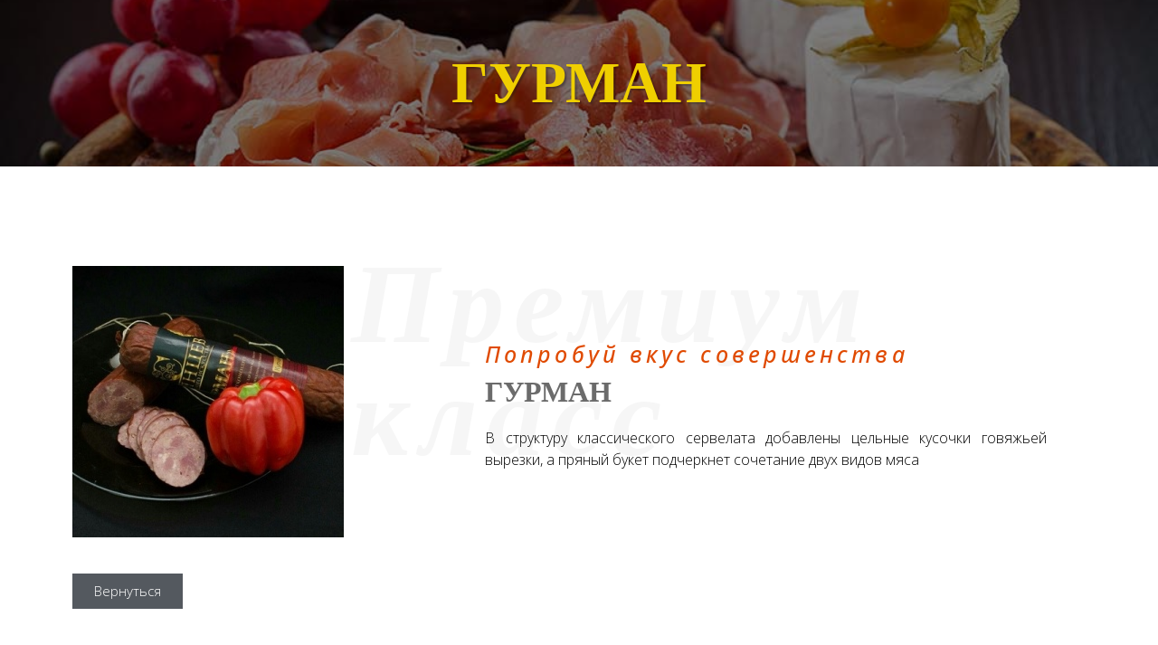

--- FILE ---
content_type: text/html; charset=UTF-8
request_url: http://solntsev-house.ru/gurman/
body_size: 35850
content:
<!DOCTYPE html>
<html lang="ru-RU">
<head>
	<meta charset="UTF-8">
		<title>Гурман - Дом мясного искусства &quot;Солнцев&quot;</title>

<!-- This site is optimized with the Yoast SEO plugin v13.3 - https://yoast.com/wordpress/plugins/seo/ -->
<meta name="robots" content="noindex,follow"/>
<meta property="og:locale" content="ru_RU" />
<meta property="og:type" content="article" />
<meta property="og:title" content="Гурман - Дом мясного искусства &quot;Солнцев&quot;" />
<meta property="og:description" content="ГУРМАН Попробуй вкус совершенства ГУРМАН В структуру классического сервелата добавлены цельные кусочки говяжьей вырезки, а пряный букет подчеркнет сочетание двух видов мяса Премиум класс Вернуться Наших покупателей мы ценим и ждем снова Всю нашу продукцию можно приобрести в точках, отмеченных на карте.В Пензе по телефону 8(999)612-12-61 Всю нашу продукцию можно приобрести в точках, отмеченных на &hellip;" />
<meta property="og:url" content="https://solntsev-house.ru/gurman/" />
<meta property="og:site_name" content="Дом мясного искусства &quot;Солнцев&quot;" />
<meta property="article:publisher" content="https://www.facebook.com/solntsev.house" />
<meta property="article:section" content="Коллекция вареных изделий" />
<meta property="article:published_time" content="2019-09-20T10:04:11+00:00" />
<meta property="article:modified_time" content="2020-03-30T09:40:16+00:00" />
<meta property="og:updated_time" content="2020-03-30T09:40:16+00:00" />
<meta property="og:image" content="https://solntsev-house.ru/wp-content/uploads/2019/09/44c07ce4c727bf237274f97a287d00ee_300x300.jpg" />
<meta property="og:image:secure_url" content="https://solntsev-house.ru/wp-content/uploads/2019/09/44c07ce4c727bf237274f97a287d00ee_300x300.jpg" />
<meta property="og:image:width" content="300" />
<meta property="og:image:height" content="300" />
<meta name="twitter:card" content="summary_large_image" />
<meta name="twitter:description" content="ГУРМАН Попробуй вкус совершенства ГУРМАН В структуру классического сервелата добавлены цельные кусочки говяжьей вырезки, а пряный букет подчеркнет сочетание двух видов мяса Премиум класс Вернуться Наших покупателей мы ценим и ждем снова Всю нашу продукцию можно приобрести в точках, отмеченных на карте.В Пензе по телефону 8(999)612-12-61 Всю нашу продукцию можно приобрести в точках, отмеченных на [&hellip;]" />
<meta name="twitter:title" content="Гурман - Дом мясного искусства &quot;Солнцев&quot;" />
<meta name="twitter:image" content="https://solntsev-house.ru/wp-content/uploads/2019/09/44c07ce4c727bf237274f97a287d00ee_300x300.jpg" />
<script type='application/ld+json' class='yoast-schema-graph yoast-schema-graph--main'>{"@context":"https://schema.org","@graph":[{"@type":"Organization","@id":"https://solntsev-house.ru/#organization","name":"\u0414\u043e\u043c \u043c\u044f\u0441\u043d\u043e\u0433\u043e \u0438\u0441\u043a\u0443\u0441\u0441\u0442\u0432\u0430 \"\u0421\u043e\u043b\u043d\u0446\u0435\u0432\"","url":"https://solntsev-house.ru/","sameAs":["https://www.facebook.com/solntsev.house","https://www.instagram.com/solntsev_house","https://www.youtube.com/channel/UCoQbghOIxaAcoItOuzOBzqg/featured?disable_polymer=1"],"logo":{"@type":"ImageObject","@id":"https://solntsev-house.ru/#logo","inLanguage":"ru-RU","url":"https://solntsev-house.ru/wp-content/uploads/2019/09/favicon.png","width":150,"height":150,"caption":"\u0414\u043e\u043c \u043c\u044f\u0441\u043d\u043e\u0433\u043e \u0438\u0441\u043a\u0443\u0441\u0441\u0442\u0432\u0430 \"\u0421\u043e\u043b\u043d\u0446\u0435\u0432\""},"image":{"@id":"https://solntsev-house.ru/#logo"}},{"@type":"WebSite","@id":"https://solntsev-house.ru/#website","url":"https://solntsev-house.ru/","name":"\u0414\u043e\u043c \u043c\u044f\u0441\u043d\u043e\u0433\u043e \u0438\u0441\u043a\u0443\u0441\u0441\u0442\u0432\u0430 &quot;\u0421\u043e\u043b\u043d\u0446\u0435\u0432&quot;","inLanguage":"ru-RU","description":"\u041d\u0430\u0442\u0443\u0440\u0430\u043b\u044c\u043d\u044b\u0435 \u041f\u0420\u0415\u041c\u0418\u0423\u041c \u0434\u0435\u043b\u0438\u043a\u0430\u0442\u0435\u0441\u044b, \u0441\u043e\u0437\u0434\u0430\u043d\u044b \u0433\u0443\u0440\u043c\u0430\u043d\u0430\u043c\u0438 \u0434\u043b\u044f \u0433\u0443\u0440\u043c\u0430\u043d\u043e\u0432\u200b","publisher":{"@id":"https://solntsev-house.ru/#organization"},"potentialAction":[{"@type":"SearchAction","target":"https://solntsev-house.ru/?s={search_term_string}","query-input":"required name=search_term_string"}]},{"@type":"ImageObject","@id":"https://solntsev-house.ru/gurman/#primaryimage","inLanguage":"ru-RU","url":"https://solntsev-house.ru/wp-content/uploads/2019/09/44c07ce4c727bf237274f97a287d00ee_300x300.jpg","width":300,"height":300},{"@type":"WebPage","@id":"https://solntsev-house.ru/gurman/#webpage","url":"https://solntsev-house.ru/gurman/","name":"\u0413\u0443\u0440\u043c\u0430\u043d - \u0414\u043e\u043c \u043c\u044f\u0441\u043d\u043e\u0433\u043e \u0438\u0441\u043a\u0443\u0441\u0441\u0442\u0432\u0430 &quot;\u0421\u043e\u043b\u043d\u0446\u0435\u0432&quot;","isPartOf":{"@id":"https://solntsev-house.ru/#website"},"inLanguage":"ru-RU","primaryImageOfPage":{"@id":"https://solntsev-house.ru/gurman/#primaryimage"},"datePublished":"2019-09-20T10:04:11+00:00","dateModified":"2020-03-30T09:40:16+00:00","potentialAction":[{"@type":"ReadAction","target":["https://solntsev-house.ru/gurman/"]}]},{"@type":"Article","@id":"https://solntsev-house.ru/gurman/#article","isPartOf":{"@id":"https://solntsev-house.ru/gurman/#webpage"},"author":{"@id":"https://solntsev-house.ru/#/schema/person/d869597e32e052d2aa29604566f5b035"},"headline":"\u0413\u0443\u0440\u043c\u0430\u043d","datePublished":"2019-09-20T10:04:11+00:00","dateModified":"2020-03-30T09:40:16+00:00","commentCount":0,"mainEntityOfPage":{"@id":"https://solntsev-house.ru/gurman/#webpage"},"publisher":{"@id":"https://solntsev-house.ru/#organization"},"image":{"@id":"https://solntsev-house.ru/gurman/#primaryimage"},"articleSection":"\u041a\u043e\u043b\u043b\u0435\u043a\u0446\u0438\u044f \u0432\u0430\u0440\u0435\u043d\u044b\u0445 \u0438\u0437\u0434\u0435\u043b\u0438\u0439","inLanguage":"ru-RU","potentialAction":[{"@type":"CommentAction","name":"Comment","target":["https://solntsev-house.ru/gurman/#respond"]}]},{"@type":["Person"],"@id":"https://solntsev-house.ru/#/schema/person/d869597e32e052d2aa29604566f5b035","name":"admin","sameAs":[]}]}</script>
<!-- / Yoast SEO plugin. -->

<link rel='dns-prefetch' href='//s.w.org' />
<link rel="alternate" type="application/rss+xml" title="Дом мясного искусства &quot;Солнцев&quot; &raquo; Лента" href="https://solntsev-house.ru/feed/" />
<link rel="alternate" type="application/rss+xml" title="Дом мясного искусства &quot;Солнцев&quot; &raquo; Лента комментариев" href="https://solntsev-house.ru/comments/feed/" />
<link rel="alternate" type="application/rss+xml" title="Дом мясного искусства &quot;Солнцев&quot; &raquo; Лента комментариев к &laquo;Гурман&raquo;" href="https://solntsev-house.ru/gurman/feed/" />
		<script type="text/javascript">
			window._wpemojiSettings = {"baseUrl":"https:\/\/s.w.org\/images\/core\/emoji\/12.0.0-1\/72x72\/","ext":".png","svgUrl":"https:\/\/s.w.org\/images\/core\/emoji\/12.0.0-1\/svg\/","svgExt":".svg","source":{"concatemoji":"http:\/\/solntsev-house.ru\/wp-includes\/js\/wp-emoji-release.min.js?ver=5.2.21"}};
			!function(e,a,t){var n,r,o,i=a.createElement("canvas"),p=i.getContext&&i.getContext("2d");function s(e,t){var a=String.fromCharCode;p.clearRect(0,0,i.width,i.height),p.fillText(a.apply(this,e),0,0);e=i.toDataURL();return p.clearRect(0,0,i.width,i.height),p.fillText(a.apply(this,t),0,0),e===i.toDataURL()}function c(e){var t=a.createElement("script");t.src=e,t.defer=t.type="text/javascript",a.getElementsByTagName("head")[0].appendChild(t)}for(o=Array("flag","emoji"),t.supports={everything:!0,everythingExceptFlag:!0},r=0;r<o.length;r++)t.supports[o[r]]=function(e){if(!p||!p.fillText)return!1;switch(p.textBaseline="top",p.font="600 32px Arial",e){case"flag":return s([55356,56826,55356,56819],[55356,56826,8203,55356,56819])?!1:!s([55356,57332,56128,56423,56128,56418,56128,56421,56128,56430,56128,56423,56128,56447],[55356,57332,8203,56128,56423,8203,56128,56418,8203,56128,56421,8203,56128,56430,8203,56128,56423,8203,56128,56447]);case"emoji":return!s([55357,56424,55356,57342,8205,55358,56605,8205,55357,56424,55356,57340],[55357,56424,55356,57342,8203,55358,56605,8203,55357,56424,55356,57340])}return!1}(o[r]),t.supports.everything=t.supports.everything&&t.supports[o[r]],"flag"!==o[r]&&(t.supports.everythingExceptFlag=t.supports.everythingExceptFlag&&t.supports[o[r]]);t.supports.everythingExceptFlag=t.supports.everythingExceptFlag&&!t.supports.flag,t.DOMReady=!1,t.readyCallback=function(){t.DOMReady=!0},t.supports.everything||(n=function(){t.readyCallback()},a.addEventListener?(a.addEventListener("DOMContentLoaded",n,!1),e.addEventListener("load",n,!1)):(e.attachEvent("onload",n),a.attachEvent("onreadystatechange",function(){"complete"===a.readyState&&t.readyCallback()})),(n=t.source||{}).concatemoji?c(n.concatemoji):n.wpemoji&&n.twemoji&&(c(n.twemoji),c(n.wpemoji)))}(window,document,window._wpemojiSettings);
		</script>
		<style type="text/css">
img.wp-smiley,
img.emoji {
	display: inline !important;
	border: none !important;
	box-shadow: none !important;
	height: 1em !important;
	width: 1em !important;
	margin: 0 .07em !important;
	vertical-align: -0.1em !important;
	background: none !important;
	padding: 0 !important;
}
</style>
	<link rel='stylesheet' id='gtranslate-style-css'  href='http://solntsev-house.ru/wp-content/plugins/gtranslate/gtranslate-style24.css?ver=5.2.21' type='text/css' media='all' />
<link rel='stylesheet' id='wp-block-library-css'  href='http://solntsev-house.ru/wp-includes/css/dist/block-library/style.min.css?ver=5.2.21' type='text/css' media='all' />
<link rel='stylesheet' id='pgafu-public-style-css'  href='http://solntsev-house.ru/wp-content/plugins/post-grid-and-filter-ultimate/assets/css/pgafu-public.css?ver=1.1.4' type='text/css' media='all' />
<link rel='stylesheet' id='megamenu-css'  href='http://solntsev-house.ru/wp-content/uploads/maxmegamenu/style.css?ver=995ae3' type='text/css' media='all' />
<link rel='stylesheet' id='dashicons-css'  href='http://solntsev-house.ru/wp-includes/css/dashicons.min.css?ver=5.2.21' type='text/css' media='all' />
<link rel='stylesheet' id='hello-elementor-css'  href='http://solntsev-house.ru/wp-content/themes/hello-elementor/style.min.css?ver=2.2.0' type='text/css' media='all' />
<link rel='stylesheet' id='hello-elementor-theme-style-css'  href='http://solntsev-house.ru/wp-content/themes/hello-elementor/theme.min.css?ver=2.2.0' type='text/css' media='all' />
<link rel='stylesheet' id='elementor-icons-css'  href='http://solntsev-house.ru/wp-content/plugins/elementor/assets/lib/eicons/css/elementor-icons.min.css?ver=5.6.2' type='text/css' media='all' />
<link rel='stylesheet' id='elementor-animations-css'  href='http://solntsev-house.ru/wp-content/plugins/elementor/assets/lib/animations/animations.min.css?ver=2.9.7' type='text/css' media='all' />
<link rel='stylesheet' id='elementor-frontend-css'  href='http://solntsev-house.ru/wp-content/plugins/elementor/assets/css/frontend.min.css?ver=2.9.7' type='text/css' media='all' />
<link rel='stylesheet' id='jet-tricks-frontend-css'  href='http://solntsev-house.ru/wp-content/plugins/jet-tricks/assets/css/jet-tricks-frontend.css?ver=1.2.7' type='text/css' media='all' />
<link rel='stylesheet' id='elementor-global-css'  href='http://solntsev-house.ru/wp-content/uploads/elementor/css/global.css?ver=1585165080' type='text/css' media='all' />
<link rel='stylesheet' id='elementor-post-376-css'  href='http://solntsev-house.ru/wp-content/uploads/elementor/css/post-376.css?ver=1585755364' type='text/css' media='all' />
<link rel='stylesheet' id='elementor-menus-css'  href='http://solntsev-house.ru/wp-content/plugins/navmenu-addon-for-elementor/assets/css/frontend.min.css?ver=1.1.6' type='text/css' media='all' />
<link rel='stylesheet' id='google-fonts-1-css'  href='https://fonts.googleapis.com/css?family=Open+Sans%3A100%2C100italic%2C200%2C200italic%2C300%2C300italic%2C400%2C400italic%2C500%2C500italic%2C600%2C600italic%2C700%2C700italic%2C800%2C800italic%2C900%2C900italic&#038;subset=cyrillic&#038;ver=5.2.21' type='text/css' media='all' />
<script type='text/javascript' src='http://solntsev-house.ru/wp-includes/js/jquery/jquery.js?ver=1.12.4-wp'></script>
<script type='text/javascript' src='http://solntsev-house.ru/wp-includes/js/jquery/jquery-migrate.min.js?ver=1.4.1'></script>
<link rel='https://api.w.org/' href='https://solntsev-house.ru/wp-json/' />
<link rel="EditURI" type="application/rsd+xml" title="RSD" href="https://solntsev-house.ru/xmlrpc.php?rsd" />
<link rel="wlwmanifest" type="application/wlwmanifest+xml" href="http://solntsev-house.ru/wp-includes/wlwmanifest.xml" /> 
<meta name="generator" content="WordPress 5.2.21" />
<link rel='shortlink' href='https://solntsev-house.ru/?p=376' />
<link rel="alternate" type="application/json+oembed" href="https://solntsev-house.ru/wp-json/oembed/1.0/embed?url=https%3A%2F%2Fsolntsev-house.ru%2Fgurman%2F" />
<link rel="alternate" type="text/xml+oembed" href="https://solntsev-house.ru/wp-json/oembed/1.0/embed?url=https%3A%2F%2Fsolntsev-house.ru%2Fgurman%2F&#038;format=xml" />
	<script type="text/javascript">
		jQuery(function($){
			$('.comment-reply-link').click(function(e){
				e.preventDefault();
				CKEDITOR.instances.comment.destroy();
				addComment.moveForm.apply( addComment );
				CKEDITOR.replace( "comment" );
			});
		});
	</script>
	<!-- Analytics by WP-Statistics v12.6.12 - https://wp-statistics.com/ -->
<link rel="icon" href="https://solntsev-house.ru/wp-content/uploads/2019/09/cropped-favicon-32x32.png" sizes="32x32" />
<link rel="icon" href="https://solntsev-house.ru/wp-content/uploads/2019/09/cropped-favicon-192x192.png" sizes="192x192" />
<link rel="apple-touch-icon-precomposed" href="https://solntsev-house.ru/wp-content/uploads/2019/09/cropped-favicon-180x180.png" />
<meta name="msapplication-TileImage" content="https://solntsev-house.ru/wp-content/uploads/2019/09/cropped-favicon-270x270.png" />
<style type="text/css">/** Mega Menu CSS: fs **/</style>
	<meta name="viewport" content="width=device-width, initial-scale=1.0, viewport-fit=cover" /></head>
<body class="post-template post-template-elementor_canvas single single-post postid-376 single-format-standard wp-custom-logo has-navmenu has-megamenu mega-menu-menu-1 elementor-default elementor-template-canvas elementor-kit-851 elementor-page elementor-page-376">
			<div data-elementor-type="wp-post" data-elementor-id="376" class="elementor elementor-376" data-elementor-settings="[]">
			<div class="elementor-inner">
				<div class="elementor-section-wrap">
							<section class="elementor-element elementor-element-248eeb9 elementor-section-full_width elementor-section-height-default elementor-section-height-default elementor-section elementor-top-section" data-id="248eeb9" data-element_type="section" data-settings="{&quot;background_background&quot;:&quot;classic&quot;}">
							<div class="elementor-background-overlay"></div>
							<div class="elementor-container elementor-column-gap-default">
				<div class="elementor-row">
				<div class="elementor-element elementor-element-e7ce877 elementor-column elementor-col-100 elementor-top-column" data-id="e7ce877" data-element_type="column">
			<div class="elementor-column-wrap  elementor-element-populated">
					<div class="elementor-widget-wrap">
				<div class="elementor-element elementor-element-cec0101 elementor-widget elementor-widget-heading" data-id="cec0101" data-element_type="widget" data-widget_type="heading.default">
				<div class="elementor-widget-container">
			<h2 class="elementor-heading-title elementor-size-default">ГУРМАН</h2>		</div>
				</div>
						</div>
			</div>
		</div>
						</div>
			</div>
		</section>
				<section class="elementor-element elementor-element-741f7d9f elementor-section-content-middle elementor-section-boxed elementor-section-height-default elementor-section-height-default elementor-section elementor-top-section" data-id="741f7d9f" data-element_type="section">
						<div class="elementor-container elementor-column-gap-default">
				<div class="elementor-row">
				<div class="elementor-element elementor-element-666ce21 elementor-column elementor-col-33 elementor-top-column" data-id="666ce21" data-element_type="column">
			<div class="elementor-column-wrap">
					<div class="elementor-widget-wrap">
						</div>
			</div>
		</div>
				<div class="elementor-element elementor-element-720d255c elementor-column elementor-col-33 elementor-top-column" data-id="720d255c" data-element_type="column">
			<div class="elementor-column-wrap  elementor-element-populated">
					<div class="elementor-widget-wrap">
				<div class="elementor-element elementor-element-1d38fc42 elementor-widget elementor-widget-image" data-id="1d38fc42" data-element_type="widget" data-widget_type="image.default">
				<div class="elementor-widget-container">
					<div class="elementor-image">
										<img width="300" height="300" src="https://solntsev-house.ru/wp-content/uploads/2019/09/44c07ce4c727bf237274f97a287d00ee_300x300.jpg" class="attachment-large size-large" alt="" srcset="https://solntsev-house.ru/wp-content/uploads/2019/09/44c07ce4c727bf237274f97a287d00ee_300x300.jpg 300w, https://solntsev-house.ru/wp-content/uploads/2019/09/44c07ce4c727bf237274f97a287d00ee_300x300-150x150.jpg 150w" sizes="(max-width: 300px) 100vw, 300px" />											</div>
				</div>
				</div>
						</div>
			</div>
		</div>
				<div class="elementor-element elementor-element-239a798e elementor-column elementor-col-33 elementor-top-column" data-id="239a798e" data-element_type="column">
			<div class="elementor-column-wrap  elementor-element-populated">
					<div class="elementor-widget-wrap">
				<div class="elementor-element elementor-element-7b1f6cc7 elementor-widget elementor-widget-heading" data-id="7b1f6cc7" data-element_type="widget" data-settings="{&quot;_animation_mobile&quot;:&quot;none&quot;}" data-widget_type="heading.default">
				<div class="elementor-widget-container">
			<h3 class="elementor-heading-title elementor-size-default">Попробуй вкус совершенства</h3>		</div>
				</div>
				<div class="elementor-element elementor-element-756f20f2 elementor-widget elementor-widget-heading" data-id="756f20f2" data-element_type="widget" data-settings="{&quot;_animation_mobile&quot;:&quot;none&quot;}" data-widget_type="heading.default">
				<div class="elementor-widget-container">
			<h2 class="elementor-heading-title elementor-size-default">ГУРМАН</h2>		</div>
				</div>
				<div class="elementor-element elementor-element-7aadad9b elementor-widget elementor-widget-text-editor" data-id="7aadad9b" data-element_type="widget" data-settings="{&quot;_animation_mobile&quot;:&quot;none&quot;}" data-widget_type="text-editor.default">
				<div class="elementor-widget-container">
					<div class="elementor-text-editor elementor-clearfix"><p>В структуру классического сервелата добавлены цельные кусочки говяжьей вырезки, а пряный букет подчеркнет сочетание двух видов мяса</p></div>
				</div>
				</div>
						</div>
			</div>
		</div>
						</div>
			</div>
		</section>
				<section class="elementor-element elementor-element-26e770b elementor-section-boxed elementor-section-height-default elementor-section-height-default elementor-section elementor-top-section" data-id="26e770b" data-element_type="section">
						<div class="elementor-container elementor-column-gap-default">
				<div class="elementor-row">
				<div class="elementor-element elementor-element-8c8656c elementor-column elementor-col-33 elementor-top-column" data-id="8c8656c" data-element_type="column">
			<div class="elementor-column-wrap">
					<div class="elementor-widget-wrap">
						</div>
			</div>
		</div>
				<div class="elementor-element elementor-element-ded316e elementor-column elementor-col-33 elementor-top-column" data-id="ded316e" data-element_type="column">
			<div class="elementor-column-wrap  elementor-element-populated">
					<div class="elementor-widget-wrap">
				<div class="elementor-element elementor-element-1e40169 elementor-widget__width-initial elementor-hidden-tablet elementor-hidden-phone elementor-widget elementor-widget-heading" data-id="1e40169" data-element_type="widget" data-widget_type="heading.default">
				<div class="elementor-widget-container">
			<h2 class="elementor-heading-title elementor-size-default">Премиум класс</h2>		</div>
				</div>
						</div>
			</div>
		</div>
				<div class="elementor-element elementor-element-60b9517 elementor-column elementor-col-33 elementor-top-column" data-id="60b9517" data-element_type="column">
			<div class="elementor-column-wrap">
					<div class="elementor-widget-wrap">
						</div>
			</div>
		</div>
						</div>
			</div>
		</section>
				<section class="elementor-element elementor-element-8e9314b elementor-section-boxed elementor-section-height-default elementor-section-height-default elementor-section elementor-top-section" data-id="8e9314b" data-element_type="section">
						<div class="elementor-container elementor-column-gap-default">
				<div class="elementor-row">
				<div class="elementor-element elementor-element-e7ac4f3 elementor-column elementor-col-100 elementor-top-column" data-id="e7ac4f3" data-element_type="column">
			<div class="elementor-column-wrap  elementor-element-populated">
					<div class="elementor-widget-wrap">
				<div class="elementor-element elementor-element-429ac2d elementor-widget elementor-widget-button" data-id="429ac2d" data-element_type="widget" data-widget_type="button.default">
				<div class="elementor-widget-container">
					<div class="elementor-button-wrapper">
			<a href="/#prod" class="elementor-button-link elementor-button elementor-size-sm" role="button">
						<span class="elementor-button-content-wrapper">
						<span class="elementor-button-text">Вернуться</span>
		</span>
					</a>
		</div>
				</div>
				</div>
						</div>
			</div>
		</div>
						</div>
			</div>
		</section>
				<section class="elementor-element elementor-element-91b48c8 elementor-section-boxed elementor-section-height-default elementor-section-height-default elementor-section elementor-top-section" data-id="91b48c8" data-element_type="section">
						<div class="elementor-container elementor-column-gap-default">
				<div class="elementor-row">
				<div class="elementor-element elementor-element-dfeabd4 elementor-column elementor-col-33 elementor-top-column" data-id="dfeabd4" data-element_type="column">
			<div class="elementor-column-wrap  elementor-element-populated">
					<div class="elementor-widget-wrap">
				<div class="elementor-element elementor-element-0711149 elementor-invisible elementor-widget elementor-widget-heading" data-id="0711149" data-element_type="widget" data-settings="{&quot;_animation&quot;:&quot;fadeIn&quot;}" data-widget_type="heading.default">
				<div class="elementor-widget-container">
			<div class="elementor-heading-title elementor-size-default">Наших покупателей мы ценим и ждем снова</div>		</div>
				</div>
				<div class="elementor-element elementor-element-721a115 elementor-hidden-phone elementor-invisible elementor-widget elementor-widget-heading" data-id="721a115" data-element_type="widget" data-settings="{&quot;_animation&quot;:&quot;fadeIn&quot;}" data-widget_type="heading.default">
				<div class="elementor-widget-container">
			<div class="elementor-heading-title elementor-size-default">Всю нашу продукцию можно приобрести в точках, отмеченных на карте.<br>В Пензе по телефону 8(999)612-12-61</div>		</div>
				</div>
				<div class="elementor-element elementor-element-5d3abc5 elementor-hidden-desktop elementor-hidden-tablet elementor-invisible elementor-widget elementor-widget-heading" data-id="5d3abc5" data-element_type="widget" data-settings="{&quot;_animation&quot;:&quot;fadeIn&quot;}" data-widget_type="heading.default">
				<div class="elementor-widget-container">
			<div class="elementor-heading-title elementor-size-default">Всю нашу продукцию можно приобрести в точках, отмеченных на карте.<br>В Пензе по телефону <a href=tel: 89996121261>8(999)612-12-61</a></div>		</div>
				</div>
						</div>
			</div>
		</div>
				<div class="elementor-element elementor-element-05941a5 elementor-column elementor-col-66 elementor-top-column" data-id="05941a5" data-element_type="column">
			<div class="elementor-column-wrap  elementor-element-populated">
					<div class="elementor-widget-wrap">
				<div class="elementor-element elementor-element-5ddefe0 elementor-widget elementor-widget-html" data-id="5ddefe0" data-element_type="widget" data-widget_type="html.default">
				<div class="elementor-widget-container">
			<p><!-- YaMaps — Yandex Maps for WordPress plugin  https://www.yhunter.ru/portfolio/dev/yamaps/ -->
		<script src="https://api-maps.yandex.ru/2.1/?lang=ru_RU" type="text/javascript"></script>
		<script>
			if (typeof(YaMapsWP) === "undefined") {
				var YaMapsWP = {}, YMlisteners = {};
			}			
		</script>
						<script type="text/javascript">
                        ymaps.ready(init); 
                 		var myMap0;
						YMlisteners.myMap0 = {};
						YaMapsWP.myMap0 = {center: "55.2491,40.6461", zoom: "5", type: "yandex#map", controls: "geolocationControl;zoomControl", places: {}};

                 		var yamapsonclick = function (url) {
							location.href=url;
                 		}

                        function init () {
                            myMap0 = new ymaps.Map("yamap0", {
                                    center: [55.2491,40.6461],
                                    zoom: 5,
                                    type: "yandex#map",
                                    controls: ["geolocationControl", "zoomControl"] ,
                                    
                                },
                                {
                                	suppressMapOpenBlock: false
                                }); 

							
		YaMapsWP.myMap0.places.placemark1 = {icon: "https://solntsev-house.ru/metka.png", name: "Пенза", color: "#edad00", coord: "53.1950,45.0118", url: "",};
		myMap0placemark1 = new ymaps.Placemark([53.1950,45.0118], {
                                hintContent: "Пенза",
                                iconContent: "",


                              
                            }, {                        
                            	iconLayout: "default#image",
        						iconImageHref: "https://solntsev-house.ru/metka.png"
                            });  
		
		YaMapsWP.myMap0.places.placemark2 = {icon: "https://solntsev-house.ru/metka.png", name: "Москва", color: "#edad00", coord: "56.0773,37.5212", url: "",};
		myMap0placemark2 = new ymaps.Placemark([56.0773,37.5212], {
                                hintContent: "Москва",
                                iconContent: "",


                              
                            }, {                        
                            	iconLayout: "default#image",
        						iconImageHref: "https://solntsev-house.ru/metka.png"
                            });  
		
		YaMapsWP.myMap0.places.placemark3 = {icon: "https://solntsev-house.ru/metka.png", name: "Москва &quot;Не Хлебом единым 1&quot;", color: "#edad00", coord: "55.9086,37.3949", url: "",};
		myMap0placemark3 = new ymaps.Placemark([55.9086,37.3949], {
                                hintContent: "Москва &quot;Не Хлебом единым 1&quot;",
                                iconContent: "",


                              
                            }, {                        
                            	iconLayout: "default#image",
        						iconImageHref: "https://solntsev-house.ru/metka.png"
                            });  
		myMap0.geoObjects.add(myMap0placemark1).add(myMap0placemark2).add(myMap0placemark3);
                            	if (/Android|webOS|iPhone|iPad|iPod|BlackBerry|BB|PlayBook|IEMobile|Windows Phone|Kindle|Silk|Opera Mini/i.test(navigator.userAgent)) {
                            		myMap0.behaviors.disable('drag');	
								}

                        }
                    </script>
                    
    <div id="yamap0"  style="position: relative; min-height: 22rem; margin-bottom: 0 !important;"></div><style>.yamapauthor {position: relative; height: 0;  margin-bottom: 1rem !important; overflow: visible; width: 100%; text-align: center; top: -32px;} .yamapauthor a {display: inline-block; -webkit-box-align: center; padding: 3.5px 5px; text-decoration: none !important; border-bottom: 0; border-radius: 3px; background-color: #fff; cursor: pointer; white-space: nowrap; box-shadow: 0 1px 2px 1px rgba(0,0,0,.15),0 2px 5px -3px rgba(0,0,0,.15);} .yamapauthor a img {width: 17px; height: 17px; margin: 0; display: block;}</style><div class="yamapauthor" style=""><a href="https://www.yhunter.ru/portfolio/dev/yamaps/" title="YaMaps — Яндекс.Карты для WordPress" target="_blank" style=""><img src="http://solntsev-house.ru/wp-content/plugins/yamaps/js/img/placeholder.svg" /></a></div></p>		</div>
				</div>
						</div>
			</div>
		</div>
						</div>
			</div>
		</section>
						</div>
			</div>
		</div>
		<!-- Yandex.Metrika counter -->
<script type="text/javascript" >
   (function(m,e,t,r,i,k,a){m[i]=m[i]||function(){(m[i].a=m[i].a||[]).push(arguments)};
   m[i].l=1*new Date();k=e.createElement(t),a=e.getElementsByTagName(t)[0],k.async=1,k.src=r,a.parentNode.insertBefore(k,a)})
   (window, document, "script", "https://mc.yandex.ru/metrika/tag.js", "ym");

   ym(50994215, "init", {
        clickmap:true,
        trackLinks:true,
        accurateTrackBounce:true
   });
</script>
<noscript><div><img src="https://mc.yandex.ru/watch/50994215" style="position:absolute; left:-9999px;" alt="" /></div></noscript>
<!-- /Yandex.Metrika counter --><script type='text/javascript' src='http://solntsev-house.ru/wp-includes/js/hoverIntent.min.js?ver=1.8.1'></script>
<script type='text/javascript'>
/* <![CDATA[ */
var megamenu = {"timeout":"300","interval":"100"};
/* ]]> */
</script>
<script type='text/javascript' src='http://solntsev-house.ru/wp-content/plugins/megamenu/js/maxmegamenu.js?ver=2.7.4'></script>
<script type='text/javascript' src='http://solntsev-house.ru/wp-includes/js/wp-embed.min.js?ver=5.2.21'></script>
<script type='text/javascript' src='http://solntsev-house.ru/wp-content/plugins/elementor/assets/js/frontend-modules.min.js?ver=2.9.7'></script>
<script type='text/javascript' src='http://solntsev-house.ru/wp-includes/js/jquery/ui/position.min.js?ver=1.11.4'></script>
<script type='text/javascript' src='http://solntsev-house.ru/wp-content/plugins/elementor/assets/lib/dialog/dialog.min.js?ver=4.7.6'></script>
<script type='text/javascript' src='http://solntsev-house.ru/wp-content/plugins/elementor/assets/lib/waypoints/waypoints.min.js?ver=4.0.2'></script>
<script type='text/javascript' src='http://solntsev-house.ru/wp-content/plugins/elementor/assets/lib/swiper/swiper.min.js?ver=5.3.6'></script>
<script type='text/javascript' src='http://solntsev-house.ru/wp-content/plugins/elementor/assets/lib/share-link/share-link.min.js?ver=2.9.7'></script>
<script type='text/javascript'>
var elementorFrontendConfig = {"environmentMode":{"edit":false,"wpPreview":false},"i18n":{"shareOnFacebook":"\u041f\u043e\u0434\u0435\u043b\u0438\u0442\u044c\u0441\u044f \u0432 Facebook","shareOnTwitter":"\u041f\u043e\u0434\u0435\u043b\u0438\u0442\u044c\u0441\u044f \u0432 Twitter","pinIt":"\u0417\u0430\u043f\u0438\u043d\u0438\u0442\u044c","downloadImage":"\u0421\u043a\u0430\u0447\u0430\u0442\u044c \u0438\u0437\u043e\u0431\u0440\u0430\u0436\u0435\u043d\u0438\u0435"},"is_rtl":false,"breakpoints":{"xs":0,"sm":480,"md":768,"lg":1025,"xl":1440,"xxl":1600},"version":"2.9.7","urls":{"assets":"http:\/\/solntsev-house.ru\/wp-content\/plugins\/elementor\/assets\/"},"settings":{"page":[],"general":{"elementor_global_image_lightbox":"yes","elementor_lightbox_enable_counter":"yes","elementor_lightbox_enable_fullscreen":"yes","elementor_lightbox_enable_zoom":"yes","elementor_lightbox_enable_share":"yes","elementor_lightbox_title_src":"title","elementor_lightbox_description_src":"description"},"editorPreferences":[]},"post":{"id":376,"title":"%D0%93%D1%83%D1%80%D0%BC%D0%B0%D0%BD%20-%20%D0%94%D0%BE%D0%BC%20%D0%BC%D1%8F%D1%81%D0%BD%D0%BE%D0%B3%D0%BE%20%D0%B8%D1%81%D0%BA%D1%83%D1%81%D1%81%D1%82%D0%B2%D0%B0%20%22%D0%A1%D0%BE%D0%BB%D0%BD%D1%86%D0%B5%D0%B2%22","excerpt":"","featuredImage":"https:\/\/solntsev-house.ru\/wp-content\/uploads\/2019\/09\/44c07ce4c727bf237274f97a287d00ee_300x300.jpg"}};
</script>
<script type='text/javascript' src='http://solntsev-house.ru/wp-content/plugins/elementor/assets/js/frontend.min.js?ver=2.9.7'></script>
<script type='text/javascript'>
/* <![CDATA[ */
var JetTricksSettings = {"elements_data":{"sections":{"248eeb9":{"view_more":false,"particles":"false","particles_json":""},"741f7d9f":{"view_more":false,"particles":"false","particles_json":""},"26e770b":{"view_more":false,"particles":"false","particles_json":""},"8e9314b":{"view_more":false,"particles":"false","particles_json":""},"91b48c8":{"view_more":false,"particles":"false","particles_json":""}},"columns":[],"widgets":{"cec0101":[],"1d38fc42":[],"7b1f6cc7":[],"756f20f2":[],"7aadad9b":[],"1e40169":[],"429ac2d":[],"0711149":[],"721a115":[],"5d3abc5":[],"5ddefe0":[]}}};
/* ]]> */
</script>
<script type='text/javascript' src='http://solntsev-house.ru/wp-content/plugins/jet-tricks/assets/js/jet-tricks-frontend.js?ver=1.2.7'></script>
<script type='text/javascript' src='http://solntsev-house.ru/wp-content/plugins/navmenu-addon-for-elementor/assets/js/modernizr.custom.js?ver=1.1.6'></script>
<script type='text/javascript'>
/* <![CDATA[ */
var ElementorMenusFrontendConfig = {"ajaxurl":"https:\/\/solntsev-house.ru\/wp-admin\/admin-ajax.php","nonce":"2c07496513"};
var elementorScreenReaderText = {"expand":"expand child menu","collapse":"collapse child menu"};
var elementorSecondaryScreenReaderText = {"expand":"expand child menu","collapse":"collapse child menu"};
/* ]]> */
</script>
<script type='text/javascript' src='http://solntsev-house.ru/wp-content/plugins/navmenu-addon-for-elementor/assets/js/frontend.min.js?ver=1.1.6'></script>
	</body>
</html>


--- FILE ---
content_type: text/css
request_url: http://solntsev-house.ru/wp-content/uploads/elementor/css/global.css?ver=1585165080
body_size: 11108
content:
.elementor-widget-heading .elementor-heading-title{color:#6ec1e4;font-family:"Times New Roman", Open Sans, Times New Roman;font-weight:600;}.elementor-widget-image .widget-image-caption{color:#7a7a7a;font-family:"Open Sans", Open Sans, Times New Roman;font-weight:300;}.elementor-widget-text-editor{color:#7a7a7a;font-family:"Open Sans", Open Sans, Times New Roman;font-weight:300;}.elementor-widget-text-editor.elementor-drop-cap-view-stacked .elementor-drop-cap{background-color:#6ec1e4;}.elementor-widget-text-editor.elementor-drop-cap-view-framed .elementor-drop-cap, .elementor-widget-text-editor.elementor-drop-cap-view-default .elementor-drop-cap{color:#6ec1e4;border-color:#6ec1e4;}.elementor-widget-button .elementor-button{font-family:"Open Sans", Open Sans, Times New Roman;font-weight:300;background-color:#61ce70;}.elementor-widget-divider{--divider-border-color:#54595f;}.elementor-widget-divider .elementor-divider__text{color:#54595f;font-family:"Times New Roman", Open Sans, Times New Roman;font-weight:400;}.elementor-widget-divider.elementor-view-stacked .elementor-icon{background-color:#54595f;}.elementor-widget-divider.elementor-view-framed .elementor-icon, .elementor-widget-divider.elementor-view-default .elementor-icon{color:#54595f;border-color:#54595f;}.elementor-widget-divider.elementor-view-framed .elementor-icon, .elementor-widget-divider.elementor-view-default .elementor-icon svg{fill:#54595f;}.elementor-widget-image-box .elementor-image-box-content .elementor-image-box-title{color:#6ec1e4;font-family:"Times New Roman", Open Sans, Times New Roman;font-weight:600;}.elementor-widget-image-box .elementor-image-box-content .elementor-image-box-description{color:#7a7a7a;font-family:"Open Sans", Open Sans, Times New Roman;font-weight:300;}.elementor-widget-icon.elementor-view-stacked .elementor-icon{background-color:#6ec1e4;}.elementor-widget-icon.elementor-view-framed .elementor-icon, .elementor-widget-icon.elementor-view-default .elementor-icon{color:#6ec1e4;border-color:#6ec1e4;}.elementor-widget-icon.elementor-view-framed .elementor-icon, .elementor-widget-icon.elementor-view-default .elementor-icon svg{fill:#6ec1e4;}.elementor-widget-icon-box.elementor-view-stacked .elementor-icon{background-color:#6ec1e4;}.elementor-widget-icon-box.elementor-view-framed .elementor-icon, .elementor-widget-icon-box.elementor-view-default .elementor-icon{fill:#6ec1e4;color:#6ec1e4;border-color:#6ec1e4;}.elementor-widget-icon-box .elementor-icon-box-content .elementor-icon-box-title{color:#6ec1e4;font-family:"Times New Roman", Open Sans, Times New Roman;font-weight:600;}.elementor-widget-icon-box .elementor-icon-box-content .elementor-icon-box-description{color:#7a7a7a;font-family:"Open Sans", Open Sans, Times New Roman;font-weight:300;}.elementor-widget-star-rating .elementor-star-rating__title{color:#7a7a7a;font-family:"Open Sans", Open Sans, Times New Roman;font-weight:300;}.elementor-widget-image-carousel .elementor-image-carousel-caption{font-family:"Open Sans", Open Sans, Times New Roman;font-weight:300;}.elementor-widget-image-gallery .gallery-item .gallery-caption{font-family:"Open Sans", Open Sans, Times New Roman;font-weight:300;}.elementor-widget-icon-list .elementor-icon-list-item:not(:last-child):after{border-color:#7a7a7a;}.elementor-widget-icon-list .elementor-icon-list-icon i{color:#6ec1e4;}.elementor-widget-icon-list .elementor-icon-list-icon svg{fill:#6ec1e4;}.elementor-widget-icon-list .elementor-icon-list-text{color:#54595f;}.elementor-widget-icon-list .elementor-icon-list-item{font-family:"Open Sans", Open Sans, Times New Roman;font-weight:300;}.elementor-widget-counter .elementor-counter-number-wrapper{color:#6ec1e4;font-family:"Times New Roman", Open Sans, Times New Roman;font-weight:600;}.elementor-widget-counter .elementor-counter-title{color:#54595f;font-family:"Times New Roman", Open Sans, Times New Roman;font-weight:400;}.elementor-widget-progress .elementor-progress-wrapper .elementor-progress-bar{background-color:#6ec1e4;}.elementor-widget-progress .elementor-title{color:#6ec1e4;font-family:"Open Sans", Open Sans, Times New Roman;font-weight:300;}.elementor-widget-testimonial .elementor-testimonial-content{color:#7a7a7a;font-family:"Open Sans", Open Sans, Times New Roman;font-weight:300;}.elementor-widget-testimonial .elementor-testimonial-name{color:#6ec1e4;font-family:"Times New Roman", Open Sans, Times New Roman;font-weight:600;}.elementor-widget-testimonial .elementor-testimonial-job{color:#54595f;font-family:"Times New Roman", Open Sans, Times New Roman;font-weight:400;}.elementor-widget-tabs .elementor-tab-title, .elementor-widget-tabs .elementor-tab-title a{color:#6ec1e4;}.elementor-widget-tabs .elementor-tab-title.elementor-active a{color:#61ce70;}.elementor-widget-tabs .elementor-tab-title{font-family:"Times New Roman", Open Sans, Times New Roman;font-weight:600;}.elementor-widget-tabs .elementor-tab-content{color:#7a7a7a;font-family:"Open Sans", Open Sans, Times New Roman;font-weight:300;}.elementor-widget-accordion .elementor-accordion-icon, .elementor-widget-accordion .elementor-accordion-title{color:#6ec1e4;}.elementor-widget-accordion .elementor-active .elementor-accordion-icon, .elementor-widget-accordion .elementor-active .elementor-accordion-title{color:#61ce70;}.elementor-widget-accordion .elementor-accordion .elementor-accordion-title{font-family:"Times New Roman", Open Sans, Times New Roman;font-weight:600;}.elementor-widget-accordion .elementor-accordion .elementor-tab-content{color:#7a7a7a;font-family:"Open Sans", Open Sans, Times New Roman;font-weight:300;}.elementor-widget-toggle .elementor-toggle-title, .elementor-widget-toggle .elementor-toggle-icon{color:#6ec1e4;}.elementor-widget-toggle .elementor-tab-title.elementor-active a, .elementor-widget-toggle .elementor-tab-title.elementor-active .elementor-toggle-icon{color:#61ce70;}.elementor-widget-toggle .elementor-toggle .elementor-toggle-title{font-family:"Times New Roman", Open Sans, Times New Roman;font-weight:600;}.elementor-widget-toggle .elementor-toggle .elementor-tab-content{color:#7a7a7a;font-family:"Open Sans", Open Sans, Times New Roman;font-weight:300;}.elementor-widget-alert .elementor-alert-title{font-family:"Times New Roman", Open Sans, Times New Roman;font-weight:600;}.elementor-widget-alert .elementor-alert-description{font-family:"Open Sans", Open Sans, Times New Roman;font-weight:300;}.elementor-widget-jet-hotspots .jet-hotspots__item-inner span{font-family:"Times New Roman", Open Sans, Times New Roman;font-weight:600;}.elementor-widget-jet-hotspots .jet-hotspots .tippy-tooltip .tippy-content{font-family:"Times New Roman", Open Sans, Times New Roman;font-weight:600;}.elementor-widget-jet-unfold .jet-unfold__content{font-family:"Times New Roman", Open Sans, Times New Roman;font-weight:600;}.elementor-widget-jet-unfold .jet-unfold-state .jet-unfold__content{font-family:"Times New Roman", Open Sans, Times New Roman;font-weight:600;}.elementor-widget-jet-unfold  .jet-unfold__button{font-family:"Open Sans", Open Sans, Times New Roman;font-weight:300;}.elementor-widget-jet-unfold .jet-unfold__button{background-color:#6ec1e4;}.elementor-widget-jet-view-more .jet-view-more__button .jet-view-more__label{font-family:"Times New Roman", Open Sans, Times New Roman;font-weight:600;}.elementor-widget-jet-view-more .jet-view-more__button:hover .jet-view-more__icon{color:#54595f;}.elementor-widget-jet-view-more .jet-view-more__button:hover .jet-view-more__label{color:#54595f;font-family:"Times New Roman", Open Sans, Times New Roman;font-weight:600;}.elementor-widget-elementor-branding .elementor-branding .site-title a{color:#6ec1e4;}.elementor-widget-elementor-branding .elementor-branding .site-title a:hover{color:#6ec1e4;}.elementor-widget-elementor-branding .elementor-branding .site-title{font-family:"Times New Roman", Open Sans, Times New Roman;font-weight:600;}.elementor-widget-elementor-branding .elementor-branding .site-description{color:#6ec1e4;font-family:"Times New Roman", Open Sans, Times New Roman;font-weight:600;}.elementor-widget-default-navmenu .elementor-menu{background-color:#6ec1e4;}.elementor-widget-default-navmenu .elementor-nav-menu .menu-item a{color:#6ec1e4;background-color:#6ec1e4;}.elementor-widget-default-navmenu .elementor-nav-menu .menu-item a:hover{color:#6ec1e4;background-color:#6ec1e4;}.elementor-widget-default-navmenu .elementor-nav-menu .current-menu-item > a, .elementor-nav-menu .current_page_item > a{color:#6ec1e4;background-color:#6ec1e4;}.elementor-widget-default-navmenu .elementor-nav-menu .current-menu-item > a:hover, .elementor-nav-menu .current_page_item > a:hover{color:#6ec1e4;background-color:#6ec1e4;}.elementor-widget-default-navmenu .elementor-nav-menu .sub-menu .menu-item a{color:#6ec1e4;background-color:#6ec1e4;}.elementor-widget-default-navmenu .elementor-nav-menu .sub-menu .menu-item a:hover{color:#6ec1e4;background-color:#6ec1e4;}.elementor-widget-default-navmenu .elementor-menu-toggle i.fa.fa-navicon{color:#6ec1e4;}.elementor-widget-default-navmenu .elementor-menu-toggle{background-color:#6ec1e4;}.elementor-widget-default-navmenu .elementor-menu-toggle:hover i.fa.fa-navicon{color:#6ec1e4;}.elementor-widget-default-navmenu .elementor-menu-toggle:hover{background-color:#6ec1e4;}.elementor-widget-default-navmenu .elementor-nav-menu .menu-item{font-family:"Times New Roman", Open Sans, Times New Roman;font-weight:600;}.elementor-widget-navmenu-overlay .overlay-navigation a{font-family:"Times New Roman", Open Sans, Times New Roman;font-weight:600;color:#6ec1e4;}.elementor-widget-navmenu-overlay .overlay-navigation a:hover{color:#6ec1e4;}.elementor-widget-navmenu-overlay .overlay-navigation{background-color:#6ec1e4;}.elementor-widget-navmenu-overlay #touch-menu span,#touch-menu span:after,#touch-menu span:before,#touch-menu.on span:before,#touch-menu.on span:after{background-color:#6ec1e4;}.elementor-widget-navmenu-overlay #touch-menu{background-color:#6ec1e4;}.elementor-widget-mega-menu .cbp-hsmenu{font-family:"Times New Roman", Open Sans, Times New Roman;font-weight:600;}.elementor-widget-mega-menu .cbp-hssubmenu{font-family:"Times New Roman", Open Sans, Times New Roman;font-weight:600;}.elementor-widget-mega-menu .cbp-hsmenu > li > a{color:#6ec1e4;}.elementor-widget-mega-menu .cbp-hsinner{background-color:#6ec1e4;}.elementor-widget-mega-menu #cbp-hsmenu-wrapper ul.sub-menu > li a, .cbp-hssubmenu > li a{color:#6ec1e4;}.elementor-widget-mega-menu #cbp-hsmenu-wrapper ul.sub-menu > li a:hover, #cbp-hsmenu-wrapper ul.sub-menu li a:focus, .no-touch .cbp-hssubmenu > li a:hover, .no-touch .cbp-hssubmenu > li a:focus{color:#6ec1e4;}.elementor-widget-mega-menu .cbp-hsmenubg, .cbp-hsmenu > li.cbp-hsitem-open .cbp-hssubmenu{background-color:#6ec1e4;}.elementor-widget-elementor-search .elementor-search{font-family:"Times New Roman", Open Sans, Times New Roman;font-weight:600;background-color:#6ec1e4;}.elementor-widget-elementor-search .elementor-search, .elementor-search textarea, .elementor-search input{color:#6ec1e4;}.elementor-lightbox{background-color:#000000;}

--- FILE ---
content_type: text/css
request_url: http://solntsev-house.ru/wp-content/uploads/elementor/css/post-376.css?ver=1585755364
body_size: 8245
content:
.elementor-376 .elementor-element.elementor-element-248eeb9:not(.elementor-motion-effects-element-type-background), .elementor-376 .elementor-element.elementor-element-248eeb9 > .elementor-motion-effects-container > .elementor-motion-effects-layer{background-image:url("http://solntsev-house.ru/wp-content/uploads/2019/08/hjk.jpg");background-position:center center;background-size:cover;}.elementor-376 .elementor-element.elementor-element-248eeb9 > .elementor-background-overlay{background-color:#000000;opacity:0.5;transition:background 0.3s, border-radius 0.3s, opacity 0.3s;}.elementor-376 .elementor-element.elementor-element-248eeb9 .elementor-background-overlay{filter:brightness( 100% ) contrast( 100% ) saturate( 100% ) blur( 0px ) hue-rotate( 0deg );}.elementor-376 .elementor-element.elementor-element-248eeb9{transition:background 0.3s, border 0.3s, border-radius 0.3s, box-shadow 0.3s;margin-top:0px;margin-bottom:100px;}.elementor-376 .elementor-element.elementor-element-cec0101{text-align:center;}.elementor-376 .elementor-element.elementor-element-cec0101 .elementor-heading-title{color:#efcf00;font-family:"Times New Roman", Open Sans, Times New Roman;font-size:64px;text-shadow:2px 2px 2px rgba(0,0,0,0.3);}.elementor-376 .elementor-element.elementor-element-cec0101 > .elementor-widget-container{margin:50px 0px 50px 0px;}.elementor-376 .elementor-element.elementor-element-cec0101 > .tippy-popper .tippy-tooltip .tippy-content{text-align:center;}.elementor-376 .elementor-element.elementor-element-741f7d9f > .elementor-container{max-width:1200px;}.elementor-376 .elementor-element.elementor-element-741f7d9f > .elementor-container > .elementor-row > .elementor-column > .elementor-column-wrap > .elementor-widget-wrap{align-content:center;align-items:center;}.elementor-376 .elementor-element.elementor-element-741f7d9f{padding:0px 0px 0px 0px;}.elementor-376 .elementor-element.elementor-element-1d38fc42{text-align:left;z-index:3;}.elementor-376 .elementor-element.elementor-element-1d38fc42 > .tippy-popper .tippy-tooltip .tippy-content{text-align:center;}.elementor-376 .elementor-element.elementor-element-7b1f6cc7{text-align:left;z-index:2;}.elementor-376 .elementor-element.elementor-element-7b1f6cc7 .elementor-heading-title{color:#e04a00;font-family:"Open Sans", Open Sans, Times New Roman;font-size:25px;font-weight:500;font-style:italic;letter-spacing:4.1px;}.elementor-376 .elementor-element.elementor-element-7b1f6cc7 > .tippy-popper .tippy-tooltip .tippy-content{text-align:center;}.elementor-376 .elementor-element.elementor-element-756f20f2{text-align:left;z-index:2;}.elementor-376 .elementor-element.elementor-element-756f20f2 .elementor-heading-title{color:#6b6b6b;font-family:"Times New Roman", Open Sans, Times New Roman;font-weight:900;line-height:1.2em;}.elementor-376 .elementor-element.elementor-element-756f20f2 > .elementor-widget-container{margin:-10px 0px 0px 0px;}.elementor-376 .elementor-element.elementor-element-756f20f2 > .tippy-popper .tippy-tooltip .tippy-content{text-align:center;}.elementor-376 .elementor-element.elementor-element-7aadad9b .elementor-text-editor{text-align:justify;}.elementor-376 .elementor-element.elementor-element-7aadad9b{color:#000000;font-size:16px;}.elementor-376 .elementor-element.elementor-element-7aadad9b > .elementor-widget-container{margin:0px 0px -25px 0px;padding:0% 10% 0% 0%;}.elementor-376 .elementor-element.elementor-element-7aadad9b > .tippy-popper .tippy-tooltip .tippy-content{text-align:center;}.elementor-376 .elementor-element.elementor-element-1e40169 .elementor-heading-title{color:rgba(122,122,122,0.07);font-family:"Times New Roman", Open Sans, Times New Roman;font-size:125px;font-weight:900;font-style:italic;letter-spacing:10px;}.elementor-376 .elementor-element.elementor-element-1e40169 > .elementor-widget-container{margin:-340px 0px 0px 0px;padding:0px 0px 0px 0px;}.elementor-376 .elementor-element.elementor-element-1e40169{z-index:0;width:935px;max-width:935px;}.elementor-376 .elementor-element.elementor-element-1e40169 > .tippy-popper .tippy-tooltip .tippy-content{text-align:center;}.elementor-376 .elementor-element.elementor-element-429ac2d .elementor-button{background-color:#54595f;border-radius:0px 0px 0px 0px;}.elementor-376 .elementor-element.elementor-element-429ac2d > .tippy-popper .tippy-tooltip .tippy-content{text-align:center;}.elementor-376 .elementor-element.elementor-element-91b48c8{margin-top:100px;margin-bottom:100px;}.elementor-376 .elementor-element.elementor-element-0711149 .elementor-heading-title{color:#e04a00;font-family:"Open Sans", Open Sans, Times New Roman;font-size:25px;font-weight:400;font-style:italic;line-height:1.4em;}.elementor-376 .elementor-element.elementor-element-0711149 > .elementor-widget-container{margin:0px 0px 0px 0px;}.elementor-376 .elementor-element.elementor-element-0711149 > .tippy-popper .tippy-tooltip .tippy-content{text-align:center;}.elementor-376 .elementor-element.elementor-element-721a115 .elementor-heading-title{color:#000000;font-family:"Open Sans", Open Sans, Times New Roman;font-size:16px;font-weight:300;line-height:1.9em;letter-spacing:0.5px;}.elementor-376 .elementor-element.elementor-element-721a115 > .elementor-widget-container{margin:0px 0px 0px 0px;}.elementor-376 .elementor-element.elementor-element-721a115 > .tippy-popper .tippy-tooltip .tippy-content{text-align:center;}.elementor-376 .elementor-element.elementor-element-5d3abc5 .elementor-heading-title{color:#000000;font-family:"Open Sans", Open Sans, Times New Roman;font-size:16px;font-weight:300;line-height:2.6em;letter-spacing:0.5px;}.elementor-376 .elementor-element.elementor-element-5d3abc5 > .elementor-widget-container{margin:0px 0px 0px 0px;}.elementor-376 .elementor-element.elementor-element-5d3abc5 > .tippy-popper .tippy-tooltip .tippy-content{text-align:center;}.elementor-376 .elementor-element.elementor-element-5ddefe0 > .tippy-popper .tippy-tooltip .tippy-content{text-align:center;}@media(max-width:1024px){.elementor-376 .elementor-element.elementor-element-7b1f6cc7 .elementor-heading-title{font-size:17px;line-height:1.3em;}.elementor-376 .elementor-element.elementor-element-756f20f2 .elementor-heading-title{font-size:33px;}.elementor-376 .elementor-element.elementor-element-0711149 .elementor-heading-title{font-size:20px;}.elementor-376 .elementor-element.elementor-element-721a115 .elementor-heading-title{font-size:16px;line-height:1.4em;}.elementor-376 .elementor-element.elementor-element-5d3abc5 .elementor-heading-title{font-size:16px;line-height:1.4em;}}@media(max-width:767px){.elementor-376 .elementor-element.elementor-element-cec0101 .elementor-heading-title{font-size:30px;}.elementor-376 .elementor-element.elementor-element-741f7d9f{padding:10px 0px 60px 0px;}.elementor-376 .elementor-element.elementor-element-1d38fc42{text-align:center;}.elementor-376 .elementor-element.elementor-element-7b1f6cc7{text-align:center;}.elementor-376 .elementor-element.elementor-element-7b1f6cc7 .elementor-heading-title{line-height:1.3em;}.elementor-376 .elementor-element.elementor-element-756f20f2{text-align:center;}.elementor-376 .elementor-element.elementor-element-7aadad9b .elementor-text-editor{text-align:center;}.elementor-376 .elementor-element.elementor-element-0711149 .elementor-heading-title{font-size:16px;}.elementor-376 .elementor-element.elementor-element-721a115{text-align:justify;}.elementor-376 .elementor-element.elementor-element-721a115 .elementor-heading-title{font-size:14px;}.elementor-376 .elementor-element.elementor-element-5d3abc5{text-align:justify;}.elementor-376 .elementor-element.elementor-element-5d3abc5 .elementor-heading-title{font-size:14px;line-height:3em;}}@media(min-width:768px){.elementor-376 .elementor-element.elementor-element-666ce21{width:2.5%;}.elementor-376 .elementor-element.elementor-element-720d255c{width:38%;}.elementor-376 .elementor-element.elementor-element-239a798e{width:59.164%;}.elementor-376 .elementor-element.elementor-element-8c8656c{width:27.018%;}.elementor-376 .elementor-element.elementor-element-ded316e{width:39.646%;}.elementor-376 .elementor-element.elementor-element-dfeabd4{width:43.772%;}.elementor-376 .elementor-element.elementor-element-05941a5{width:56.226%;}}